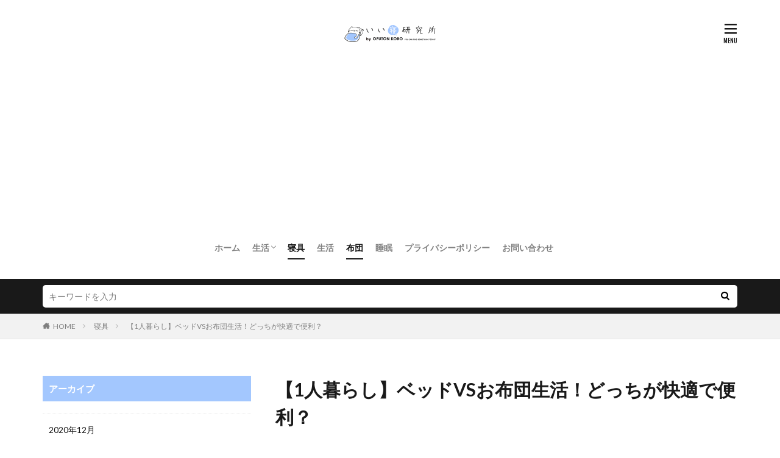

--- FILE ---
content_type: text/html; charset=UTF-8
request_url: https://iine-kenkyujo.com/ink0002145-post/
body_size: 14328
content:

<!DOCTYPE html>

<html lang="ja" prefix="og: http://ogp.me/ns#" class="t-html 
t-large ">

<head prefix="og: http://ogp.me/ns# fb: http://ogp.me/ns/fb# article: http://ogp.me/ns/article#">
<meta charset="UTF-8">
<title>【1人暮らし】ベッドVSお布団生活！どっちが快適で便利？│いい寝研究所</title>
<meta name='robots' content='max-image-preview:large' />
<link rel='stylesheet' id='dashicons-css'  href='https://iine-kenkyujo.com/wp-includes/css/dashicons.min.css?ver=5.8.12' type='text/css' media='all' />
<link rel='stylesheet' id='thickbox-css'  href='https://iine-kenkyujo.com/wp-includes/js/thickbox/thickbox.css?ver=5.8.12' type='text/css' media='all' />
<link rel='stylesheet' id='wp-block-library-css'  href='https://iine-kenkyujo.com/wp-includes/css/dist/block-library/style.min.css?ver=5.8.12' type='text/css' media='all' />
<link rel='stylesheet' id='contact-form-7-css'  href='https://iine-kenkyujo.com/wp-content/plugins/contact-form-7/includes/css/styles.css?ver=5.5.6.1' type='text/css' media='all' />
<script src='https://iine-kenkyujo.com/wp-includes/js/jquery/jquery.min.js?ver=3.6.0' id='jquery-core-js'></script>
<script src='https://iine-kenkyujo.com/wp-includes/js/jquery/jquery-migrate.min.js?ver=3.3.2' id='jquery-migrate-js'></script>
<link rel="https://api.w.org/" href="https://iine-kenkyujo.com/wp-json/" /><link rel="alternate" type="application/json" href="https://iine-kenkyujo.com/wp-json/wp/v2/posts/11227" /><link rel="alternate" type="application/json+oembed" href="https://iine-kenkyujo.com/wp-json/oembed/1.0/embed?url=https%3A%2F%2Fiine-kenkyujo.com%2Fink0002145-post%2F" />
<link rel="alternate" type="text/xml+oembed" href="https://iine-kenkyujo.com/wp-json/oembed/1.0/embed?url=https%3A%2F%2Fiine-kenkyujo.com%2Fink0002145-post%2F&#038;format=xml" />
<!--Adsens-->
<script async src="//pagead2.googlesyndication.com/pagead/js/adsbygoogle.js"></script>
<script>
  (adsbygoogle = window.adsbygoogle || []).push({
    google_ad_client: "ca-pub-7960402654763984",
    enable_page_level_ads: true
  });
</script>                <script>
                    var ajaxUrl = 'https://iine-kenkyujo.com/wp-admin/admin-ajax.php';
                </script>
        <link class="css-async" rel href="https://iine-kenkyujo.com/wp-content/themes/the-thor/css/icon.min.css">
<link class="css-async" rel href="https://fonts.googleapis.com/css?family=Lato:100,300,400,700,900">
<link class="css-async" rel href="https://fonts.googleapis.com/css?family=Fjalla+One">
<link rel="stylesheet" href="https://fonts.googleapis.com/css?family=Noto+Sans+JP:100,200,300,400,500,600,700,800,900">
<link rel="stylesheet" href="https://iine-kenkyujo.com/wp-content/themes/the-thor/style.min.css">
<link rel="stylesheet" href="https://iine-kenkyujo.com/wp-content/themes/the-thor-child/style-user.css?1633083044">
<link rel="canonical" href="https://iine-kenkyujo.com/ink0002145-post/" />
<script src="https://ajax.googleapis.com/ajax/libs/jquery/1.12.4/jquery.min.js"></script>
<meta http-equiv="X-UA-Compatible" content="IE=edge">
<meta name="viewport" content="width=device-width, initial-scale=1, viewport-fit=cover"/>
<script>
(function(i,s,o,g,r,a,m){i['GoogleAnalyticsObject']=r;i[r]=i[r]||function(){
(i[r].q=i[r].q||[]).push(arguments)},i[r].l=1*new Date();a=s.createElement(o),
m=s.getElementsByTagName(o)[0];a.async=1;a.src=g;m.parentNode.insertBefore(a,m)
})(window,document,'script','https://www.google-analytics.com/analytics.js','ga');

ga('create', 'UA-85999976-1', 'auto');
ga('send', 'pageview');
</script>
<style>
.widget.widget_nav_menu ul.menu{border-color: rgba(163,199,254,0.15);}.widget.widget_nav_menu ul.menu li{border-color: rgba(163,199,254,0.75);}.widget.widget_nav_menu ul.menu .sub-menu li{border-color: rgba(163,199,254,0.15);}.widget.widget_nav_menu ul.menu .sub-menu li .sub-menu li:first-child{border-color: rgba(163,199,254,0.15);}.widget.widget_nav_menu ul.menu li a:hover{background-color: rgba(163,199,254,0.75);}.widget.widget_nav_menu ul.menu .current-menu-item > a{background-color: rgba(163,199,254,0.75);}.widget.widget_nav_menu ul.menu li .sub-menu li a:before {color:#a3c7fe;}.widget.widget_nav_menu ul.menu li a{background-color:#a3c7fe;}.widget.widget_nav_menu ul.menu .sub-menu a:hover{color:#a3c7fe;}.widget.widget_nav_menu ul.menu .sub-menu .current-menu-item a{color:#a3c7fe;}.widget.widget_categories ul{border-color: rgba(163,199,254,0.15);}.widget.widget_categories ul li{border-color: rgba(163,199,254,0.75);}.widget.widget_categories ul .children li{border-color: rgba(163,199,254,0.15);}.widget.widget_categories ul .children li .children li:first-child{border-color: rgba(163,199,254,0.15);}.widget.widget_categories ul li a:hover{background-color: rgba(163,199,254,0.75);}.widget.widget_categories ul .current-menu-item > a{background-color: rgba(163,199,254,0.75);}.widget.widget_categories ul li .children li a:before {color:#a3c7fe;}.widget.widget_categories ul li a{background-color:#a3c7fe;}.widget.widget_categories ul .children a:hover{color:#a3c7fe;}.widget.widget_categories ul .children .current-menu-item a{color:#a3c7fe;}.widgetSearch__input:hover{border-color:#a3c7fe;}.widgetCatTitle{background-color:#a3c7fe;}.widgetCatTitle__inner{background-color:#a3c7fe;}.widgetSearch__submit:hover{background-color:#a3c7fe;}.widgetProfile__sns{background-color:#a3c7fe;}.widget.widget_calendar .calendar_wrap tbody a:hover{background-color:#a3c7fe;}.widget ul li a:hover{color:#a3c7fe;}.widget.widget_rss .rsswidget:hover{color:#a3c7fe;}.widget.widget_tag_cloud a:hover{background-color:#a3c7fe;}.widget select:hover{border-color:#a3c7fe;}.widgetSearch__checkLabel:hover:after{border-color:#a3c7fe;}.widgetSearch__check:checked .widgetSearch__checkLabel:before, .widgetSearch__check:checked + .widgetSearch__checkLabel:before{border-color:#a3c7fe;}.widgetTab__item.current{border-top-color:#a3c7fe;}.widgetTab__item:hover{border-top-color:#a3c7fe;}.searchHead__title{background-color:#a3c7fe;}.searchHead__submit:hover{color:#a3c7fe;}.menuBtn__close:hover{color:#a3c7fe;}.menuBtn__link:hover{color:#a3c7fe;}@media only screen and (min-width: 992px){.menuBtn__link {background-color:#a3c7fe;}}.t-headerCenter .menuBtn__link:hover{color:#a3c7fe;}.searchBtn__close:hover{color:#a3c7fe;}.searchBtn__link:hover{color:#a3c7fe;}.breadcrumb__item a:hover{color:#a3c7fe;}.pager__item{color:#a3c7fe;}.pager__item:hover, .pager__item-current{background-color:#a3c7fe; color:#fff;}.page-numbers{color:#a3c7fe;}.page-numbers:hover, .page-numbers.current{background-color:#a3c7fe; color:#fff;}.pagePager__item{color:#a3c7fe;}.pagePager__item:hover, .pagePager__item-current{background-color:#a3c7fe; color:#fff;}.heading a:hover{color:#a3c7fe;}.eyecatch__cat{background-color:#a3c7fe;}.the__category{background-color:#a3c7fe;}.dateList__item a:hover{color:#a3c7fe;}.controllerFooter__item:last-child{background-color:#a3c7fe;}.controllerFooter__close{background-color:#a3c7fe;}.bottomFooter__topBtn{background-color:#a3c7fe;}.mask-color{background-color:#a3c7fe;}.mask-colorgray{background-color:#a3c7fe;}.pickup3__item{background-color:#a3c7fe;}.categoryBox__title{color:#a3c7fe;}.comments__list .comment-meta{background-color:#a3c7fe;}.comment-respond .submit{background-color:#a3c7fe;}.prevNext__pop{background-color:#a3c7fe;}.swiper-pagination-bullet-active{background-color:#a3c7fe;}.swiper-slider .swiper-button-next, .swiper-slider .swiper-container-rtl .swiper-button-prev, .swiper-slider .swiper-button-prev, .swiper-slider .swiper-container-rtl .swiper-button-next	{background-color:#a3c7fe;}.snsFooter{background-color:#a3c7fe}.widget-main .heading.heading-widget{background-color:#a3c7fe}.widget-main .heading.heading-widgetsimple{background-color:#a3c7fe}.widget-main .heading.heading-widgetsimplewide{background-color:#a3c7fe}.widget-main .heading.heading-widgetwide{background-color:#a3c7fe}.widget-main .heading.heading-widgetbottom:before{border-color:#a3c7fe}.widget-main .heading.heading-widgetborder{border-color:#a3c7fe}.widget-main .heading.heading-widgetborder::before,.widget-main .heading.heading-widgetborder::after{background-color:#a3c7fe}.widget-side .heading.heading-widget{background-color:#a3c7fe}.widget-side .heading.heading-widgetsimple{background-color:#a3c7fe}.widget-side .heading.heading-widgetsimplewide{background-color:#a3c7fe}.widget-side .heading.heading-widgetwide{background-color:#a3c7fe}.widget-side .heading.heading-widgetbottom:before{border-color:#a3c7fe}.widget-side .heading.heading-widgetborder{border-color:#a3c7fe}.widget-side .heading.heading-widgetborder::before,.widget-side .heading.heading-widgetborder::after{background-color:#a3c7fe}.widget-foot .heading.heading-widget{background-color:#a3c7fe}.widget-foot .heading.heading-widgetsimple{background-color:#a3c7fe}.widget-foot .heading.heading-widgetsimplewide{background-color:#a3c7fe}.widget-foot .heading.heading-widgetwide{background-color:#a3c7fe}.widget-foot .heading.heading-widgetbottom:before{border-color:#a3c7fe}.widget-foot .heading.heading-widgetborder{border-color:#a3c7fe}.widget-foot .heading.heading-widgetborder::before,.widget-foot .heading.heading-widgetborder::after{background-color:#a3c7fe}.widget-menu .heading.heading-widget{background-color:#a3c7fe}.widget-menu .heading.heading-widgetsimple{background-color:#a3c7fe}.widget-menu .heading.heading-widgetsimplewide{background-color:#a3c7fe}.widget-menu .heading.heading-widgetwide{background-color:#a3c7fe}.widget-menu .heading.heading-widgetbottom:before{border-color:#a3c7fe}.widget-menu .heading.heading-widgetborder{border-color:#a3c7fe}.widget-menu .heading.heading-widgetborder::before,.widget-menu .heading.heading-widgetborder::after{background-color:#a3c7fe}.still{height: 400px;}@media only screen and (min-width: 768px){.still {height: 500px;}}.rankingBox__bg{background-color:#a3c7fe}.the__ribbon{background-color:#fde84f}.the__ribbon:after{border-left-color:#fde84f; border-right-color:#fde84f}.content .afTagBox__btnDetail{background-color:#a3c7fe;}.widget .widgetAfTag__btnDetail{background-color:#a3c7fe;}.content .afTagBox__btnAf{background-color:#a3c7fe;}.widget .widgetAfTag__btnAf{background-color:#a3c7fe;}.content a{color:#a3c7fe;}.phrase a{color:#a3c7fe;}.content .sitemap li a:hover{color:#a3c7fe;}.content h2 a:hover,.content h3 a:hover,.content h4 a:hover,.content h5 a:hover{color:#a3c7fe;}.content ul.menu li a:hover{color:#a3c7fe;}.content .es-LiconBox:before{background-color:#a83f3f;}.content .es-LiconCircle:before{background-color:#a83f3f;}.content .es-BTiconBox:before{background-color:#a83f3f;}.content .es-BTiconCircle:before{background-color:#a83f3f;}.content .es-BiconObi{border-color:#a83f3f;}.content .es-BiconCorner:before{background-color:#a83f3f;}.content .es-BiconCircle:before{background-color:#a83f3f;}.content .es-BmarkHatena::before{background-color:#005293;}.content .es-BmarkExcl::before{background-color:#b60105;}.content .es-BmarkQ::before{background-color:#005293;}.content .es-BmarkQ::after{border-top-color:#005293;}.content .es-BmarkA::before{color:#b60105;}.content .es-BsubTradi::before{color:#ffffff;background-color:#b60105;border-color:#b60105;}.btn__link-primary{color:#ffffff; background-color:#3f3f3f;}.content .btn__link-primary{color:#ffffff; background-color:#3f3f3f;}.searchBtn__contentInner .btn__link-search{color:#ffffff; background-color:#3f3f3f;}.btn__link-secondary{color:#ffffff; background-color:#3f3f3f;}.content .btn__link-secondary{color:#ffffff; background-color:#3f3f3f;}.btn__link-search{color:#ffffff; background-color:#3f3f3f;}.btn__link-normal{color:#3f3f3f;}.content .btn__link-normal{color:#3f3f3f;}.btn__link-normal:hover{background-color:#3f3f3f;}.content .btn__link-normal:hover{background-color:#3f3f3f;}.comments__list .comment-reply-link{color:#3f3f3f;}.comments__list .comment-reply-link:hover{background-color:#3f3f3f;}@media only screen and (min-width: 992px){.subNavi__link-pickup{color:#3f3f3f;}}@media only screen and (min-width: 992px){.subNavi__link-pickup:hover{background-color:#3f3f3f;}}.partsH2-21 h2{color:#000000; background-color:#a3c7fe;}.partsH3-11 h3{color:#a3c7fe; border-color:#a3c7fe;}.content h4{color:#191919}.content h5{color:#191919}.content ul > li::before{color:#a83f3f;}.content ul{color:#191919;}.content ol > li::before{color:#a83f3f; border-color:#a83f3f;}.content ol > li > ol > li::before{background-color:#a83f3f; border-color:#a83f3f;}.content ol > li > ol > li > ol > li::before{color:#a83f3f; border-color:#a83f3f;}.content ol{color:#191919;}.content .balloon .balloon__text{color:#191919; background-color:#f2f2f2;}.content .balloon .balloon__text-left:before{border-left-color:#f2f2f2;}.content .balloon .balloon__text-right:before{border-right-color:#f2f2f2;}.content .balloon-boder .balloon__text{color:#191919; background-color:#ffffff;  border-color:#d8d8d8;}.content .balloon-boder .balloon__text-left:before{border-left-color:#d8d8d8;}.content .balloon-boder .balloon__text-left:after{border-left-color:#ffffff;}.content .balloon-boder .balloon__text-right:before{border-right-color:#d8d8d8;}.content .balloon-boder .balloon__text-right:after{border-right-color:#ffffff;}.content blockquote{color:#191919; background-color:#f2f2f2;}.content blockquote::before{color:#d8d8d8;}.content table{color:#191919; border-top-color:#E5E5E5; border-left-color:#E5E5E5;}.content table th{background:#7f7f7f; color:#ffffff; ;border-right-color:#E5E5E5; border-bottom-color:#E5E5E5;}.content table td{background:#ffffff; ;border-right-color:#E5E5E5; border-bottom-color:#E5E5E5;}.content table tr:nth-child(odd) td{background-color:#f2f2f2;}
</style>
<link rel="icon" href="https://iine-kenkyujo.com/wp-content/uploads/2021/10/apple-touch-icon-precomposed.jpg" sizes="32x32" />
<link rel="icon" href="https://iine-kenkyujo.com/wp-content/uploads/2021/10/apple-touch-icon-precomposed.jpg" sizes="192x192" />
<link rel="apple-touch-icon" href="https://iine-kenkyujo.com/wp-content/uploads/2021/10/apple-touch-icon-precomposed.jpg" />
<meta name="msapplication-TileImage" content="https://iine-kenkyujo.com/wp-content/uploads/2021/10/apple-touch-icon-precomposed.jpg" />
<meta property="og:site_name" content="いい寝研究所" />
<meta property="og:type" content="article" />
<meta property="og:title" content="【1人暮らし】ベッドVSお布団生活！どっちが快適で便利？" />
<meta property="og:description" content="

1人暮らしを始める時は、考えることが山積みです。

ベッドにするか、床や畳に敷くお布団にするかもそのひとつですよね。

ベッドは、他の家具の配置が左右されるほど大きな存在なので、お部屋を広く使うために、「お布団の方が良いのかな？」と悩ん" />
<meta property="og:url" content="https://iine-kenkyujo.com/ink0002145-post/" />
<meta property="og:image" content="https://iine-kenkyujo.com/wp-content/uploads/2019/01/ink0002145-1.jpg" />
<meta name="twitter:card" content="summary" />


</head>
<body data-rsssl=1 class=" t-logoSp40 t-logoPc50 t-naviNoneSp t-headerCenter" id="top">
    <header class="l-header"> <div class="container container-header"><p class="siteTitle"><a class="siteTitle__link" href="https://iine-kenkyujo.com"><img class="siteTitle__logo" src="https://iine-kenkyujo.com/wp-content/uploads/2020/03/iine_logo.png" alt="いい寝研究所" width="300" height="100" >  </a></p><nav class="globalNavi u-none-sp"><div class="globalNavi__inner"><ul class="globalNavi__list"><li id="menu-item-4443" class="menu-item menu-item-type-custom menu-item-object-custom menu-item-home menu-item-4443"><a href="https://iine-kenkyujo.com/">ホーム</a></li><li id="menu-item-12078" class="menu-item menu-item-type-taxonomy menu-item-object-category menu-item-has-children menu-item-12078"><a href="https://iine-kenkyujo.com/category/life/">生活</a><ul class="sub-menu"><li id="menu-item-12079" class="menu-item menu-item-type-taxonomy menu-item-object-category menu-item-12079"><a href="https://iine-kenkyujo.com/category/life/interior-and-furniture/">インテリア・家具</a></li><li id="menu-item-12080" class="menu-item menu-item-type-taxonomy menu-item-object-category menu-item-12080"><a href="https://iine-kenkyujo.com/category/life/living/">暮らし</a></li><li id="menu-item-12081" class="menu-item menu-item-type-taxonomy menu-item-object-category menu-item-12081"><a href="https://iine-kenkyujo.com/category/life/illumination/">照明</a></li><li id="menu-item-12082" class="menu-item menu-item-type-taxonomy menu-item-object-category menu-item-12082"><a href="https://iine-kenkyujo.com/category/life/kitchen/">キッチン</a></li></ul></li><li id="menu-item-4445" class="menu-item menu-item-type-taxonomy menu-item-object-category current-post-ancestor current-menu-parent current-post-parent menu-item-4445"><a href="https://iine-kenkyujo.com/category/bed-clothes/">寝具</a></li><li id="menu-item-4446" class="menu-item menu-item-type-taxonomy menu-item-object-category menu-item-4446"><a href="https://iine-kenkyujo.com/category/life/">生活</a></li><li id="menu-item-4447" class="menu-item menu-item-type-taxonomy menu-item-object-category current-post-ancestor current-menu-parent current-post-parent menu-item-4447"><a href="https://iine-kenkyujo.com/category/futon/">布団</a></li><li id="menu-item-4448" class="menu-item menu-item-type-taxonomy menu-item-object-category menu-item-4448"><a href="https://iine-kenkyujo.com/category/sleep/">睡眠</a></li><li id="menu-item-12111" class="menu-item menu-item-type-post_type menu-item-object-page menu-item-12111"><a href="https://iine-kenkyujo.com/privacy-policy/">プライバシーポリシー</a></li><li id="menu-item-12112" class="menu-item menu-item-type-post_type menu-item-object-page menu-item-12112"><a href="https://iine-kenkyujo.com/contactus/">お問い合わせ</a></li></ul></div></nav><nav class="subNavi"> </nav><div class="menuBtn ">  <input class="menuBtn__checkbox" id="menuBtn-checkbox" type="checkbox">  <label class="menuBtn__link menuBtn__link-text icon-menu" for="menuBtn-checkbox"></label>  <label class="menuBtn__unshown" for="menuBtn-checkbox"></label>  <div class="menuBtn__content"> <div class="menuBtn__scroll"><label class="menuBtn__close" for="menuBtn-checkbox"><i class="icon-close"></i>CLOSE</label><div class="menuBtn__contentInner"><aside class="widget widget-menu widget_nav_menu"><div class="menu-%e3%83%95%e3%83%83%e3%82%bf%e3%83%bc%e3%83%a1%e3%83%8b%e3%83%a5%e3%83%bc-container"><ul id="menu-%e3%83%95%e3%83%83%e3%82%bf%e3%83%bc%e3%83%a1%e3%83%8b%e3%83%a5%e3%83%bc" class="menu"><li id="menu-item-12084" class="menu-item menu-item-type-custom menu-item-object-custom menu-item-home menu-item-12084"><a href="https://iine-kenkyujo.com/">ホーム</a></li><li id="menu-item-12087" class="menu-item menu-item-type-taxonomy menu-item-object-category menu-item-has-children menu-item-12087"><a href="https://iine-kenkyujo.com/category/life/">生活</a><ul class="sub-menu"><li id="menu-item-12088" class="menu-item menu-item-type-taxonomy menu-item-object-category menu-item-12088"><a href="https://iine-kenkyujo.com/category/life/interior-and-furniture/">インテリア・家具</a></li><li id="menu-item-12089" class="menu-item menu-item-type-taxonomy menu-item-object-category menu-item-12089"><a href="https://iine-kenkyujo.com/category/life/living/">暮らし</a></li><li id="menu-item-12090" class="menu-item menu-item-type-taxonomy menu-item-object-category menu-item-12090"><a href="https://iine-kenkyujo.com/category/life/illumination/">照明</a></li><li id="menu-item-12091" class="menu-item menu-item-type-taxonomy menu-item-object-category menu-item-12091"><a href="https://iine-kenkyujo.com/category/life/kitchen/">キッチン</a></li></ul></li><li id="menu-item-12092" class="menu-item menu-item-type-taxonomy menu-item-object-category current-post-ancestor current-menu-parent current-post-parent menu-item-12092"><a href="https://iine-kenkyujo.com/category/bed-clothes/">寝具</a></li><li id="menu-item-12093" class="menu-item menu-item-type-taxonomy menu-item-object-category current-post-ancestor current-menu-parent current-post-parent menu-item-12093"><a href="https://iine-kenkyujo.com/category/futon/">布団</a></li><li id="menu-item-12094" class="menu-item menu-item-type-taxonomy menu-item-object-category menu-item-12094"><a href="https://iine-kenkyujo.com/category/sleep/">睡眠</a></li><li id="menu-item-12085" class="menu-item menu-item-type-post_type menu-item-object-page menu-item-12085"><a href="https://iine-kenkyujo.com/contactus/">お問い合わせ</a></li><li id="menu-item-12086" class="menu-item menu-item-type-post_type menu-item-object-page menu-item-12086"><a href="https://iine-kenkyujo.com/privacy-policy/">プライバシーポリシー</a></li></ul></div></aside></div> </div>  </div></div> </div>  </header>      <div class="l-headerBottom"> <div class="searchHead"><div class="container container-searchHead"><div class="searchHead__search searchHead__search-100"><form class="searchHead__form" method="get" target="_top" action="https://iine-kenkyujo.com/"><input class="searchHead__input" type="text" maxlength="50" name="s" placeholder="キーワードを入力" value=""><button class="searchHead__submit icon-search" type="submit" value="search"></button> </form></div></div></div>  </div>   <div class="wider"> <div class="breadcrumb"><ul class="breadcrumb__list container"><li class="breadcrumb__item icon-home"><a href="https://iine-kenkyujo.com">HOME</a></li><li class="breadcrumb__item"><a href="https://iine-kenkyujo.com/category/bed-clothes/">寝具</a></li><li class="breadcrumb__item breadcrumb__item-current"><a href="https://iine-kenkyujo.com/ink0002145-post/">【1人暮らし】ベッドVSお布団生活！どっちが快適で便利？</a></li></ul></div>  </div>    <div class="l-wrapper">   <main class="l-main l-main-right"><div class="dividerBottom">  <h1 class="heading heading-primary">【1人暮らし】ベッドVSお布団生活！どっちが快適で便利？</h1>  <ul class="dateList dateList-main"> <li class="dateList__item icon-clock">2019年2月26日</li>  <li class="dateList__item icon-update">2019年5月30日</li> <li class="dateList__item icon-folder"><a href="https://iine-kenkyujo.com/category/bed-clothes/" rel="category tag">寝具</a>, <a href="https://iine-kenkyujo.com/category/bed-clothes/bedclothes_choose/" rel="category tag">寝具の選び方</a>, <a href="https://iine-kenkyujo.com/category/futon/" rel="category tag">布団</a></li></ul> <div class="eyecatch eyecatch-main">  <span class="eyecatch__link"> <img width="640" height="427" src="https://iine-kenkyujo.com/wp-content/uploads/2019/01/ink0002145-1.jpg" class="attachment-icatch768 size-icatch768 wp-post-image" alt="" />  </span>  </div>  <div class="postContents"> <section class="content partsH2-21 partsH3-11"><p>1人暮らしを始める時は、考えることが山積みです。</p><p>ベッドにするか、床や畳に敷くお布団にするかもそのひとつですよね。</p><p>ベッドは、他の家具の配置が左右されるほど大きな存在なので、お部屋を広く使うために、「お布団の方が良いのかな？」と悩んでいる方は多いのではないでしょうか。</p><p>ここでは最初に、ベッドとお布団、双方の良いところと悪いところを取り上げます。</p><p>そこから、どういう方がどちらの生活に向いているのか、どんな工夫があればより快適に暮らせるのかを考えていきましょう。</p><div class="outline"><span class="outline__title">目次</span><input class="outline__toggle" id="outline__toggle" type="checkbox" checked><label class="outline__switch" for="outline__toggle"></label><ul class="outline__list outline__list-2"><li class="outline__item"><a class="outline__link" href="#outline_1__1"><span class="outline__number">1</span> 1人暮らし目前？急ぎの引っ越しならベッドよりお布団が無難！</a></li><li class="outline__item"><a class="outline__link" href="#outline_1__2"><span class="outline__number">2</span> 1人暮らしのベッド生活！良いところと悪いところ</a></li><li class="outline__item"><a class="outline__link" href="#outline_1__3"><span class="outline__number">3</span> 1人暮らしのお布団生活！良いところと悪いところ</a></li><li class="outline__item"><a class="outline__link" href="#outline_1__4"><span class="outline__number">4</span> 忙しい1人暮らし！寝具選びの決め手は？</a></li><li class="outline__item"><a class="outline__link" href="#outline_1__5"><span class="outline__number">5</span> 1人暮らしのお部屋を広く使う？広く見せる？ベッド派とお布団派の工夫</a></li><li class="outline__item"><a class="outline__link" href="#outline_1__6"><span class="outline__number">6</span> 快適な睡眠のために！ベッドマットレスとお布団のお手入れ方法</a></li><li class="outline__item"><a class="outline__link" href="#outline_1__7"><span class="outline__number">7</span> どんな毎日を送りたいかで、ベッドかお布団かを決まる</a></li></ul></div><h2 id="outline_1__1">1人暮らし目前？急ぎの引っ越しならベッドよりお布団が無難！</h2><p>これから1人暮らしをするにあたっては、ずっとベッドで寝てきた方や、就職して忙しい毎日を送る予定の方には、最初からベッドをお勧めしたいところです。</p><p>しかし、このような方であっても引っ越し予定日が目前で、忙しくてゆっくり選んでいる暇がないという時には、とりあえずお布団を選ぶことをお勧めします。</p><p>その理由を、2つ考えてみました。</p><p>①1万円以下で、一通りのものが手に入る</p><p>良いお布団はベッド以上に高いですが、手頃なものなら、敷布団・掛け布団・枕・カバー類まで、1万円以下で一通りそろいます。</p><p>引っ越しで少しでも出費を抑えたい時期には、頼りになる存在なのです。</p><p>②ゆっくりベッドを選ぶ時間が稼げる</p><p>実家にいた時の基準でベッドを選ぶと、そのベッドが物足りなくなるのが普通です。</p><p>実家暮らしと1人暮らしでは、生活の仕方がまるで違うからです。</p><p>限られた空間ではベッドの上下は貴重な収納スペースですし、憧れのお部屋を実現するための道具として考えるなら、ベッドはインテリアの中心となるものです。</p><p>「これでいいや！」ではなく、「こういうのが欲しいな！」とある程度イメージできるようになってから選ぶ方が、後悔する確率がずっと少なくて済むのです。</p><h2 id="outline_1__2">1人暮らしのベッド生活！良いところと悪いところ</h2><p>さて、改めて、ベッドとお布団のどちらが良いかを考えるために、まずベッドの良いところと悪いところから見ていきましょう。</p><p>ベッドの良いところとして挙げられるのは、このような点です。</p><p>・（お布団を）いちいち出し入れする必要がない</p><p>・お布団と違って、そのままでもだらしない雰囲気になりにくい</p><p>・疲れたら、すぐ寝ることができる</p><p>・ソファの代わりにもなる</p><p>・ホコリが立ちにくい</p><p>・インテリアの一部としてこだわることができる</p><p>・寝具の手入れが楽</p><p>では、悪いところはどうでしょう。</p><p>・掛け布団が落ちる</p><p>・寝相が悪ければ、自分まで落ちる</p><p>・お部屋の空きスペースが狭くなる</p><p>・かさばるので模様替えや引っ越しが難しい</p><p>・マットレスが干せないタイプがある</p><p>・買い換えたり、捨てたりするのが大変</p><p>・つい横になってしまう</p><p>お布団の上げ下げがなく、お手入れが楽なのは、1人暮らしにはありがたいポイントです。</p><p>しかし、大型で扱いにくく、「良くも悪くもすぐに横になれるもの」それがベッドという存在であるようです。</p><h2 id="outline_1__3">1人暮らしのお布団生活！良いところと悪いところ</h2><p>ベッドの次は、お布団を見ていきましょう。</p><p>お布団の良いところは、こんなところです。</p><p>・毎回見えないところにしまえば、お部屋が広く使える</p><p>・昼間、寝具が出ていないので、人が来ても恥ずかしくない</p><p>・寝る時間と起きている時間で空間が分かれ、生活にメリハリがつく</p><p>・寝相が悪くても、自分やお布団が落ちたりしない（＝安眠できる）</p><p>・お布団は丸洗いできるので清潔に保てる</p><p>・丸めてカバーをすればソファの代わりになる</p><p>そして、悪いところはこんなところです。</p><p>・お布団を上げ下げするのが面倒</p><p>・ホコリが立ちやすい</p><p>・フローリングに直に敷くと、湿気やすくカビやすい</p><p>・お布団をしまう場所がないと、出しっぱなしになる</p><p>・ベランダ等がなければ、お布団を干せない</p><p>双方を比べて見えてくるのは、「いかにまめにお布団と付き合えるか」という点でしょう。</p><p>1人暮らしでは、全部自分1人で生活を切り回さなくてはなりませんから、「手間のかかり具合」が重要なポイントになってくるのです。</p><h2 id="outline_1__4">忙しい1人暮らし！寝具選びの決め手は？</h2><p>せっかくの1人暮らしなのですから、本来は好きな寝具を選べば良いのです。</p><p>しかし、良い眠りを手に入れるためには、どちらもきちんとお手入れをしなければなりません。</p><p>もし単純に、「寝具のお手入れにかける時間があるかないか。」だけで考えるなら、</p><p>・家にいる時間が少ない方⇒ベッドがお勧め</p><p>・家に居る時間が多い方⇒どちらでもOK</p><p>ということになりそうです。</p><p>もちろん、和の空間が大好きで、それを大事に思っている方は、多少忙しくても手間がかかってもお布団生活をエンジョイできるでしょう。</p><p>ただ、毎日がとにかく忙しい方の場合、だんだんお布団の上げ下げが面倒になったり、干すタイミングがなかったりで、少しずつストレスを溜めていくことになります。</p><p>その点、ベッドは、朝晩のお布団の上げ下げの時間が必要ありませんし、干すのは掛け布団だけです。</p><p>しかも羽毛布団を選べば、月に1度陰干しするだけでも大丈夫です。</p><p>マットレスはベッドパッドをこまめに洗い、ベッドパッドの下に除湿シートを敷いておけば、汚れも湿気もほぼ気になりません。</p><p>除湿シートをこまめにチェックして乾燥させる必要がありますが、軽いので干すのも簡単ですし、すぐに乾きます。</p><p>そうやってトータルの時間を考え合わせると、やはりベッドの方が手間が少なくて済みます。</p><h2 id="outline_1__5">1人暮らしのお部屋を広く使う？広く見せる？ベッド派とお布団派の工夫</h2><p>1人暮らしのお部屋を選ぶと、どうしても狭い間取りのものになってしまいます。</p><p>ですから、もし1人暮らしのお部屋を広く使いたければお布団がお勧めです。</p><p>押入れに入れてしまえば、その分のスペースが確保でき、お部屋を広々と使えます。</p><p>仮に、押入れが小さすぎてお布団が入らない場合には、三折りにしてきれいな布を掛けたり、専用のカバーに入れたりしてソファとして使いましょう。</p><p>それでもベッドサイズの3分の1ですから、床の広さがずいぶん違います。</p><p>一方、ベッドを選んだ場合には、床をベッドが実際に占領しています。</p><p>そんな場合には、目の錯覚を利用して、お部屋を広く見せるのが1番です。</p><p>例えば、高い家具に囲まれていると人間は圧迫感を感じますから、ローベッドや脚の短いベッドなど、低めのベッドを選びましょう。</p><p>他の家具も、可能な限り低めのもの（目線より低いもの）が理想です。</p><p>そして、ベッドに白っぽいカバーをかけておきます。</p><p>白などの薄い色は膨張色と呼ばれ、空間を広く見せる効果があるので、それを狙うのです。</p><p>白っぽい掛け布団カバーを選んでも良いですし、専用のベッドカバーを準備して、昼間はそれを掛けておくのでもかまいません。</p><p>高さのある引出し付きベッドやロフトベッドの場合なら、フレームを明るい色にすると違いが出ます。</p><p>また、遠近法を使って奥行きを出しましょう。</p><p>具体的には、入り口から入った時、手前に背の高い家具、奥に背の低い家具（例えばベッド）を配置します。</p><p>これは、お布団を選んでも同じですので、ぜひ参考にしてみてください。</p><h2 id="outline_1__6">快適な睡眠のために！ベッドマットレスとお布団のお手入れ方法</h2><p>最後に、ベッド・お布団のお手入れ方法を確認しておきましょう。</p><p>羽毛布団は室内干しで、1ヶ月に1回風を通せば良いだけですが、他のお布団なら週に1回は天日干ししてください。</p><p>敷布団は湿気りやすいので、もう少し頻度を上げてもかまいません。</p><p>時間帯は10時から14時の間、湿度の低い晴れた日に干すのがベストです。</p><p>ただし、これは理想です。</p><p>1人暮らしの方は時間に縛りのあることが多く、そもそも一年中お布団干しに適した季節ばかりではありませんので、できれば布団乾燥機を準備すると良いでしょう。</p><p>天気を気にせず、いつでもお布団を乾燥することができますし、冬場、寝る前に少しだけ使うと、温かいお布団で眠ることができます。</p><p>マットレスのお手入れは除湿シートやベッドパッドを使って、湿気と汚れを寄せ付けないようにします。</p><p>また、腰の部分に重さがかかり続けることによって起きる「へたり」を減らして、マットレスを長持ちさせる方法を覚えましょう。</p><p>腰部分がへたって沈み込むようになると、寝返りが打ちにくくなり、腰痛の原因、さらには熟睡を妨げるようになります。</p><p>これを防ぐためには、3ヶ月に1度、マットレスの面を変えましょう。</p><p>これは「マットレスのローテーション」と呼ばれるもので、まず4月にベッドを設置したとすると、7月に頭と足元を入れ替えます。</p><p>さらに10月に裏表をひっくり返し、1月にまた頭と足元を入れ替えるという方法です。</p><p>ただし、マットレスには裏表のあるものがありますので、そうしたマットレスの場合は上下を入れ替えるだけにしてください。</p><h2 id="outline_1__7">どんな毎日を送りたいかで、ベッドかお布団かを決まる</h2><p>最近は、畳部屋や大きな押入れのない家が圧倒的に多いですし、お手入れ・片付け等の手間を考えると、今はベッドを選ぶ方が便利で自然なのかもしれません。</p><p>ただ、1人暮らしでベッドかお布団かを考えることは、「どう生活するか」を考えることでもあります。</p><p>ベッドとお布団の良いところと悪いところを参考に、自分が大切にしたいポイントについて良く考えてみてくださいね。</p> </section></div>    <ul class="prevNext"><li class="prevNext__item prevNext__item-prev"><div class="eyecatch"><div class="prevNext__pop">前の記事に戻る</div><a class="eyecatch__link" href="https://iine-kenkyujo.com/ink0002225-post/"><img src="https://iine-kenkyujo.com/wp-content/uploads/2019/01/ink0002225-1.jpg" alt="快眠するためにパジャマを選ぼう！冬場におすすめな素材は？" width="375" height="250" ><div class="prevNext__title"><h3 class="heading heading-secondary">快眠するためにパジャマを選ぼう！冬場におすすめな素材は？</h3></div></a></div></li><li class="prevNext__item prevNext__item-next"><div class="eyecatch"><div class="prevNext__pop">次の記事を読む</div><a class="eyecatch__link" href="https://iine-kenkyujo.com/ink0002159-post/"><img src="https://iine-kenkyujo.com/wp-content/uploads/2019/01/ink0002159-1.jpg" alt="ビジネスホテルのお部屋タイプとベッドサイズ！特徴と選び方" width="375" height="250" ><div class="prevNext__title"><h3 class="heading heading-secondary">ビジネスホテルのお部屋タイプとベッドサイズ！特徴と選び方</h3></div></a></div></li></ul>  </div> </main> <div class="l-sidebar">  <aside class="widget widget-side  widget_archive"><h2 class="heading heading-widgetsimple">アーカイブ</h2><ul><li><a href='https://iine-kenkyujo.com/2020/12/'>2020年12月</a></li><li><a href='https://iine-kenkyujo.com/2020/11/'>2020年11月</a></li><li><a href='https://iine-kenkyujo.com/2020/10/'>2020年10月</a></li><li><a href='https://iine-kenkyujo.com/2020/09/'>2020年9月</a></li><li><a href='https://iine-kenkyujo.com/2020/08/'>2020年8月</a></li><li><a href='https://iine-kenkyujo.com/2020/07/'>2020年7月</a></li><li><a href='https://iine-kenkyujo.com/2020/06/'>2020年6月</a></li><li><a href='https://iine-kenkyujo.com/2020/05/'>2020年5月</a></li><li><a href='https://iine-kenkyujo.com/2020/04/'>2020年4月</a></li><li><a href='https://iine-kenkyujo.com/2020/03/'>2020年3月</a></li><li><a href='https://iine-kenkyujo.com/2020/02/'>2020年2月</a></li><li><a href='https://iine-kenkyujo.com/2020/01/'>2020年1月</a></li><li><a href='https://iine-kenkyujo.com/2019/12/'>2019年12月</a></li><li><a href='https://iine-kenkyujo.com/2019/11/'>2019年11月</a></li><li><a href='https://iine-kenkyujo.com/2019/10/'>2019年10月</a></li><li><a href='https://iine-kenkyujo.com/2019/09/'>2019年9月</a></li><li><a href='https://iine-kenkyujo.com/2019/08/'>2019年8月</a></li><li><a href='https://iine-kenkyujo.com/2019/07/'>2019年7月</a></li><li><a href='https://iine-kenkyujo.com/2019/06/'>2019年6月</a></li><li><a href='https://iine-kenkyujo.com/2019/05/'>2019年5月</a></li><li><a href='https://iine-kenkyujo.com/2019/04/'>2019年4月</a></li><li><a href='https://iine-kenkyujo.com/2019/03/'>2019年3月</a></li><li><a href='https://iine-kenkyujo.com/2019/02/'>2019年2月</a></li><li><a href='https://iine-kenkyujo.com/2019/01/'>2019年1月</a></li><li><a href='https://iine-kenkyujo.com/2018/12/'>2018年12月</a></li><li><a href='https://iine-kenkyujo.com/2018/11/'>2018年11月</a></li><li><a href='https://iine-kenkyujo.com/2018/10/'>2018年10月</a></li><li><a href='https://iine-kenkyujo.com/2018/09/'>2018年9月</a></li><li><a href='https://iine-kenkyujo.com/2018/08/'>2018年8月</a></li><li><a href='https://iine-kenkyujo.com/2018/07/'>2018年7月</a></li><li><a href='https://iine-kenkyujo.com/2018/06/'>2018年6月</a></li><li><a href='https://iine-kenkyujo.com/2018/05/'>2018年5月</a></li><li><a href='https://iine-kenkyujo.com/2018/04/'>2018年4月</a></li><li><a href='https://iine-kenkyujo.com/2018/03/'>2018年3月</a></li><li><a href='https://iine-kenkyujo.com/2018/02/'>2018年2月</a></li><li><a href='https://iine-kenkyujo.com/2018/01/'>2018年1月</a></li><li><a href='https://iine-kenkyujo.com/2017/12/'>2017年12月</a></li><li><a href='https://iine-kenkyujo.com/2017/11/'>2017年11月</a></li><li><a href='https://iine-kenkyujo.com/2017/10/'>2017年10月</a></li><li><a href='https://iine-kenkyujo.com/2017/09/'>2017年9月</a></li><li><a href='https://iine-kenkyujo.com/2017/04/'>2017年4月</a></li><li><a href='https://iine-kenkyujo.com/2017/03/'>2017年3月</a></li><li><a href='https://iine-kenkyujo.com/2017/02/'>2017年2月</a></li><li><a href='https://iine-kenkyujo.com/2017/01/'>2017年1月</a></li><li><a href='https://iine-kenkyujo.com/2016/12/'>2016年12月</a></li><li><a href='https://iine-kenkyujo.com/2016/11/'>2016年11月</a></li><li><a href='https://iine-kenkyujo.com/2016/10/'>2016年10月</a></li></ul></aside><aside class="widget widget-side  widget_categories"><h2 class="heading heading-widgetsimple">カテゴリー</h2><ul><li class="cat-item cat-item-55"><a href="https://iine-kenkyujo.com/category/life/interior-and-furniture/">インテリア・家具</a></li><li class="cat-item cat-item-54"><a href="https://iine-kenkyujo.com/category/life/air-conditioner/">エアコン</a></li><li class="cat-item cat-item-29"><a href="https://iine-kenkyujo.com/category/bed-clothes/recommended_bedclothes/">おすすめ寝具</a></li><li class="cat-item cat-item-53"><a href="https://iine-kenkyujo.com/category/life/curtain/">カーテン</a></li><li class="cat-item cat-item-52"><a href="https://iine-kenkyujo.com/category/life/carpet/">カーペット</a></li><li class="cat-item cat-item-61"><a href="https://iine-kenkyujo.com/category/%e3%82%ab%e3%83%90%e3%83%bc/">カバー</a></li><li class="cat-item cat-item-28"><a href="https://iine-kenkyujo.com/category/bed-clothes/mold-measures/">カビ対策</a></li><li class="cat-item cat-item-51"><a href="https://iine-kenkyujo.com/category/life/kitchen/">キッチン</a></li><li class="cat-item cat-item-56"><a href="https://iine-kenkyujo.com/category/life/kotatsu/">こたつ</a></li><li class="cat-item cat-item-50"><a href="https://iine-kenkyujo.com/category/life/outlet/">コンセント</a></li><li class="cat-item cat-item-27"><a href="https://iine-kenkyujo.com/category/bed-clothes/sheet-and-sheet/">シーツ・シート</a></li><li class="cat-item cat-item-26"><a href="https://iine-kenkyujo.com/category/bed-clothes/tick-%e2%80%8b%e2%80%8bcontrol/">ダニ対策</a></li><li class="cat-item cat-item-49"><a href="https://iine-kenkyujo.com/category/life/tv/">テレビ</a></li><li class="cat-item cat-item-48"><a href="https://iine-kenkyujo.com/category/life/toilet/">トイレ</a></li><li class="cat-item cat-item-10"><a href="https://iine-kenkyujo.com/category/bed/">ベッド</a></li><li class="cat-item cat-item-14"><a href="https://iine-kenkyujo.com/category/bed/bed-and-mattresses_recommended/">ベッド・マットレスのおすすめ</a></li><li class="cat-item cat-item-18"><a href="https://iine-kenkyujo.com/category/bed/bed_layout/">ベッドのレイアウト</a></li><li class="cat-item cat-item-17"><a href="https://iine-kenkyujo.com/category/bed/bed_knowledge/">ベッドの知識</a></li><li class="cat-item cat-item-16"><a href="https://iine-kenkyujo.com/category/bed/bedpad/">ベッドパッド</a></li><li class="cat-item cat-item-15"><a href="https://iine-kenkyujo.com/category/bed/bedframe/">ベッドフレーム</a></li><li class="cat-item cat-item-13"><a href="https://iine-kenkyujo.com/category/bed/bed-storage/">ベッド収納</a></li><li class="cat-item cat-item-25"><a href="https://iine-kenkyujo.com/category/bed-clothes/pet-bedding/">ペット用寝具</a></li><li class="cat-item cat-item-12"><a href="https://iine-kenkyujo.com/category/bed/babybed/">ベビーベッド</a></li><li class="cat-item cat-item-11"><a href="https://iine-kenkyujo.com/category/bed/mattress/">マットレス</a></li><li class="cat-item cat-item-24"><a href="https://iine-kenkyujo.com/category/bed-clothes/convenient-item/">便利アイテム</a></li><li class="cat-item cat-item-47"><a href="https://iine-kenkyujo.com/category/life/refrigerator/">冷蔵庫</a></li><li class="cat-item cat-item-39"><a href="https://iine-kenkyujo.com/category/futon/childrens-futon/">子供用布団</a></li><li class="cat-item cat-item-46"><a href="https://iine-kenkyujo.com/category/life/household-appliances/">家電</a></li><li class="cat-item cat-item-7"><a href="https://iine-kenkyujo.com/category/bed-clothes/">寝具</a></li><li class="cat-item cat-item-23"><a href="https://iine-kenkyujo.com/category/bed-clothes/bedclothes_storage/">寝具の収納</a></li><li class="cat-item cat-item-22"><a href="https://iine-kenkyujo.com/category/bed-clothes/bedclothes_problems/">寝具の問題</a></li><li class="cat-item cat-item-21"><a href="https://iine-kenkyujo.com/category/bed-clothes/bedclothes_life-and-disposal/">寝具の寿命・処分</a></li><li class="cat-item cat-item-20"><a href="https://iine-kenkyujo.com/category/bed-clothes/bedclothes_choose/">寝具の選び方</a></li><li class="cat-item cat-item-45"><a href="https://iine-kenkyujo.com/category/life/bedroom/">寝室</a></li><li class="cat-item cat-item-6"><a href="https://iine-kenkyujo.com/category/futon/">布団</a></li><li class="cat-item cat-item-38"><a href="https://iine-kenkyujo.com/category/futon/futon_recommendation/">布団のおすすめ</a></li><li class="cat-item cat-item-37"><a href="https://iine-kenkyujo.com/category/futon/futon_storage/">布団の収納</a></li><li class="cat-item cat-item-36"><a href="https://iine-kenkyujo.com/category/futon/futon_knowledge/">布団の知識</a></li><li class="cat-item cat-item-35"><a href="https://iine-kenkyujo.com/category/futon/futon-dryer/">布団乾燥機</a></li><li class="cat-item cat-item-34"><a href="https://iine-kenkyujo.com/category/futon/futon-drying/">布団干し</a></li><li class="cat-item cat-item-33"><a href="https://iine-kenkyujo.com/category/futon/futon-cleaner/">布団掃除機</a></li><li class="cat-item cat-item-44"><a href="https://iine-kenkyujo.com/category/life/clean-up/">掃除</a></li><li class="cat-item cat-item-32"><a href="https://iine-kenkyujo.com/category/futon/comforter/">掛け布団</a></li><li class="cat-item cat-item-31"><a href="https://iine-kenkyujo.com/category/futon/mattress-futon/">敷布団</a></li><li class="cat-item cat-item-43"><a href="https://iine-kenkyujo.com/category/life/living/">暮らし</a></li><li class="cat-item cat-item-1"><a href="https://iine-kenkyujo.com/category/%e6%9c%aa%e5%88%86%e9%a1%9e/">未分類</a></li><li class="cat-item cat-item-19"><a href="https://iine-kenkyujo.com/category/bed-clothes/pillow/">枕</a></li><li class="cat-item cat-item-42"><a href="https://iine-kenkyujo.com/category/life/washing/">洗濯</a></li><li class="cat-item cat-item-30"><a href="https://iine-kenkyujo.com/category/futon/clean_futon/">清潔な布団にするためのポイント</a></li><li class="cat-item cat-item-41"><a href="https://iine-kenkyujo.com/category/life/illumination/">照明</a></li><li class="cat-item cat-item-8"><a href="https://iine-kenkyujo.com/category/life/">生活</a></li><li class="cat-item cat-item-5"><a href="https://iine-kenkyujo.com/category/sleep/">睡眠</a></li><li class="cat-item cat-item-58"><a href="https://iine-kenkyujo.com/category/sleep/sleeping-goods/">睡眠グッズ</a></li><li class="cat-item cat-item-60"><a href="https://iine-kenkyujo.com/category/sleep/sleep_trouble/">睡眠の悩み</a></li><li class="cat-item cat-item-59"><a href="https://iine-kenkyujo.com/category/sleep/sleep_quality/">睡眠の質</a></li><li class="cat-item cat-item-57"><a href="https://iine-kenkyujo.com/category/sleep/night-in-car/">車中泊</a></li><li class="cat-item cat-item-40"><a href="https://iine-kenkyujo.com/category/life/bath/">風呂</a></li></ul></aside></div>  </div>     <div class="l-footerTop"> <div class="wider"><div class="categoryBox">  <div class="container"> <h2 class="heading heading-main u-bold cc-ft20"><i class="icon-folder"></i>寝具の選び方<span>の最新記事8件</span></h2> <ul class="categoryBox__list"> <li class="categoryBox__item"> <div class="eyecatch"> <a class="eyecatch__link" href="https://iine-kenkyujo.com/ink0002145-post/"> <img width="375" height="250" src="https://iine-kenkyujo.com/wp-content/uploads/2019/01/ink0002145-1.jpg" class="attachment-icatch375 size-icatch375 wp-post-image" alt="" />  </a>  </div> <div class="categoryBox__contents"><h2 class="heading heading-tertiary"><a href="https://iine-kenkyujo.com/ink0002145-post/">【1人暮らし】ベッドVSお布団生活！どっちが快適で便利？</a> </h2>  </div></li>  <li class="categoryBox__item"> <div class="eyecatch"> <a class="eyecatch__link" href="https://iine-kenkyujo.com/ink0002215-post/"> <img width="375" height="250" src="https://iine-kenkyujo.com/wp-content/uploads/2019/01/ink0002215-1.jpg" class="attachment-icatch375 size-icatch375 wp-post-image" alt="" />  </a>  </div> <div class="categoryBox__contents"><h2 class="heading heading-tertiary"><a href="https://iine-kenkyujo.com/ink0002215-post/">人気の寝具セットを紹介！ダブルも選べるセットを厳選</a> </h2>  </div></li>  <li class="categoryBox__item"> <div class="eyecatch"> <a class="eyecatch__link" href="https://iine-kenkyujo.com/ink0002079-post/"> <img width="375" height="281" src="https://iine-kenkyujo.com/wp-content/uploads/2018/12/ink0002079-1.jpg" class="attachment-icatch375 size-icatch375 wp-post-image" alt="" />  </a>  </div> <div class="categoryBox__contents"><h2 class="heading heading-tertiary"><a href="https://iine-kenkyujo.com/ink0002079-post/">新生活スタート！一人暮らしで失敗しない寝具の選び方は？</a> </h2>  </div></li>  <li class="categoryBox__item"> <div class="eyecatch"> <a class="eyecatch__link" href="https://iine-kenkyujo.com/ink0001896-post/"> <img width="375" height="250" src="https://iine-kenkyujo.com/wp-content/uploads/2018/11/ink0001896-1.jpg" class="attachment-icatch375 size-icatch375 wp-post-image" alt="" />  </a>  </div> <div class="categoryBox__contents"><h2 class="heading heading-tertiary"><a href="https://iine-kenkyujo.com/ink0001896-post/">失敗しないベッドマットレスの選び方！最適の1枚で快眠を！</a> </h2>  </div></li>  <li class="categoryBox__item"> <div class="eyecatch"> <a class="eyecatch__link" href="https://iine-kenkyujo.com/ink0001940-post/"> <img width="375" height="249" src="https://iine-kenkyujo.com/wp-content/uploads/2018/11/ink0001940-1.jpg" class="attachment-icatch375 size-icatch375 wp-post-image" alt="" />  </a>  </div> <div class="categoryBox__contents"><h2 class="heading heading-tertiary"><a href="https://iine-kenkyujo.com/ink0001940-post/">お得な寝具セットは通販サイトで購入！その利点や注意点は？</a> </h2>  </div></li>  <li class="categoryBox__item"> <div class="eyecatch"> <a class="eyecatch__link" href="https://iine-kenkyujo.com/ink0001962-post/"> <img width="375" height="250" src="https://iine-kenkyujo.com/wp-content/uploads/2018/11/ink0001962-1.jpg" class="attachment-icatch375 size-icatch375 wp-post-image" alt="" />  </a>  </div> <div class="categoryBox__contents"><h2 class="heading heading-tertiary"><a href="https://iine-kenkyujo.com/ink0001962-post/">失敗しないマットレス選びを！レンタルで西川エアーを体感！</a> </h2>  </div></li>  <li class="categoryBox__item"> <div class="eyecatch"> <a class="eyecatch__link" href="https://iine-kenkyujo.com/ink0001913-post/"> <img width="375" height="250" src="https://iine-kenkyujo.com/wp-content/uploads/2018/11/ink0001913-1.jpg" class="attachment-icatch375 size-icatch375 wp-post-image" alt="" />  </a>  </div> <div class="categoryBox__contents"><h2 class="heading heading-tertiary"><a href="https://iine-kenkyujo.com/ink0001913-post/">夫婦で使うならベッド？お布団？選ぶ基準で一番大切なのは？</a> </h2>  </div></li>  <li class="categoryBox__item"> <div class="eyecatch"> <a class="eyecatch__link" href="https://iine-kenkyujo.com/ink0001903-post/"> <img width="375" height="302" src="https://iine-kenkyujo.com/wp-content/uploads/2018/11/ink0001903-1.jpg" class="attachment-icatch375 size-icatch375 wp-post-image" alt="" />  </a>  </div> <div class="categoryBox__contents"><h2 class="heading heading-tertiary"><a href="https://iine-kenkyujo.com/ink0001903-post/">ベッドやお布団の色選び！色次第で睡眠の質と運気が変わる？</a> </h2>  </div></li></ul>  </div></div> </div>  </div>   <script type="application/ld+json"> { "@context": "http://schema.org", "@type": "Article ", "mainEntityOfPage":{"@type": "WebPage","@id": "https://iine-kenkyujo.com/ink0002145-post/" }, "headline": "【1人暮らし】ベッドVSお布団生活！どっちが快適で便利？", "description": "1人暮らしを始める時は、考えることが山積みです。ベッドにするか、床や畳に敷くお布団にするかもそのひとつですよね。ベッドは、他の家具の配置が左右されるほど大きな存在なので、お部屋を広く使うために、「お布団の方が良いのかな？」と悩んでいる方は多いのではないでしょうか。ここでは最初に、ベッドとお布団、双方の良いところと悪いところを取り上げます。そこから、どういう方がどちらの生活に向いているのか、どんな工夫があればより快適に暮らせるのかを考えていきましょう。", "image": {"@type": "ImageObject","url": "https://iine-kenkyujo.com/wp-content/uploads/2019/01/ink0002145-1.jpg","width": "640px","height": "427px" }, "datePublished": "2019-02-26T00:00:00+0900", "dateModified": "2019-05-30T22:12:49+0900", "author": {"@type": "Person","name": "管理者" }, "publisher": {"@type": "Organization","name": "いい寝研究所","logo": {  "@type": "ImageObject",  "url": "https://iine-kenkyujo.com/wp-content/uploads/2020/03/iine_logo.png",  "width": "300px",  "height": "100px"} }  }  </script>      <div class="l-footerTop"></div>      <footer class="l-footer"> <div class="wider"><div class="bottomFooter">  <div class="container"> <nav class="bottomFooter__navi">  <ul class="bottomFooter__list"><li class="menu-item menu-item-type-custom menu-item-object-custom menu-item-home menu-item-12084"><a href="https://iine-kenkyujo.com/">ホーム</a></li><li class="menu-item menu-item-type-taxonomy menu-item-object-category menu-item-has-children menu-item-12087"><a href="https://iine-kenkyujo.com/category/life/">生活</a></li><li class="menu-item menu-item-type-taxonomy menu-item-object-category current-post-ancestor current-menu-parent current-post-parent menu-item-12092"><a href="https://iine-kenkyujo.com/category/bed-clothes/">寝具</a></li><li class="menu-item menu-item-type-taxonomy menu-item-object-category current-post-ancestor current-menu-parent current-post-parent menu-item-12093"><a href="https://iine-kenkyujo.com/category/futon/">布団</a></li><li class="menu-item menu-item-type-taxonomy menu-item-object-category menu-item-12094"><a href="https://iine-kenkyujo.com/category/sleep/">睡眠</a></li><li class="menu-item menu-item-type-post_type menu-item-object-page menu-item-12085"><a href="https://iine-kenkyujo.com/contactus/">お問い合わせ</a></li><li class="menu-item menu-item-type-post_type menu-item-object-page menu-item-12086"><a href="https://iine-kenkyujo.com/privacy-policy/">プライバシーポリシー</a></li></ul></nav>  <div class="bottomFooter__copyright"> © Copyright 2026 <a class="bottomFooter__link" href="https://iine-kenkyujo.com">いい寝研究所</a>.  </div></div>  <a href="#top" class="bottomFooter__topBtn" id="bottomFooter__topBtn"></a></div> </div></footer>  

<script>Array.prototype.forEach.call(document.getElementsByClassName("css-async"), function(e){e.rel = "stylesheet"});</script>
		<script type="application/ld+json">
		{ "@context":"http://schema.org",
		  "@type": "BreadcrumbList",
		  "itemListElement":
		  [
		    {"@type": "ListItem","position": 1,"item":{"@id": "https://iine-kenkyujo.com","name": "HOME"}},
		    {"@type": "ListItem","position": 2,"item":{"@id": "https://iine-kenkyujo.com/category/bed-clothes/","name": "寝具"}},
    {"@type": "ListItem","position": 3,"item":{"@id": "https://iine-kenkyujo.com/ink0002145-post/","name": "【1人暮らし】ベッドVSお布団生活！どっちが快適で便利？"}}
		  ]
		}
		</script>



	<script type='text/javascript' id='thickbox-js-extra'>
/* <![CDATA[ */
var thickboxL10n = {"next":"\u6b21\u3078 >","prev":"< \u524d\u3078","image":"\u753b\u50cf","of":"\/","close":"\u9589\u3058\u308b","noiframes":"\u3053\u306e\u6a5f\u80fd\u3067\u306f iframe \u304c\u5fc5\u8981\u3067\u3059\u3002\u73fe\u5728 iframe \u3092\u7121\u52b9\u5316\u3057\u3066\u3044\u308b\u304b\u3001\u5bfe\u5fdc\u3057\u3066\u3044\u306a\u3044\u30d6\u30e9\u30a6\u30b6\u30fc\u3092\u4f7f\u3063\u3066\u3044\u308b\u3088\u3046\u3067\u3059\u3002","loadingAnimation":"https:\/\/iine-kenkyujo.com\/wp-includes\/js\/thickbox\/loadingAnimation.gif"};
/* ]]> */
</script>
<script src='https://iine-kenkyujo.com/wp-includes/js/thickbox/thickbox.js?ver=3.1-20121105' id='thickbox-js'></script>
<script src='https://iine-kenkyujo.com/wp-includes/js/dist/vendor/regenerator-runtime.min.js?ver=0.13.7' id='regenerator-runtime-js'></script>
<script src='https://iine-kenkyujo.com/wp-includes/js/dist/vendor/wp-polyfill.min.js?ver=3.15.0' id='wp-polyfill-js'></script>
<script type='text/javascript' id='contact-form-7-js-extra'>
/* <![CDATA[ */
var wpcf7 = {"api":{"root":"https:\/\/iine-kenkyujo.com\/wp-json\/","namespace":"contact-form-7\/v1"}};
/* ]]> */
</script>
<script src='https://iine-kenkyujo.com/wp-content/plugins/contact-form-7/includes/js/index.js?ver=5.5.6.1' id='contact-form-7-js'></script>
<script src='https://iine-kenkyujo.com/wp-includes/js/wp-embed.min.js?ver=5.8.12' id='wp-embed-js'></script>
<script src='https://iine-kenkyujo.com/wp-includes/js/comment-reply.min.js?ver=5.8.12' id='comment-reply-js'></script>
<script src='https://iine-kenkyujo.com/wp-content/themes/the-thor/js/smoothlink.min.js?ver=5.8.12' id='smoothlink-js'></script>
<script src='https://iine-kenkyujo.com/wp-content/themes/the-thor/js/unregister-worker.min.js?ver=5.8.12' id='unregeister-worker-js'></script>
<script src='https://iine-kenkyujo.com/wp-content/themes/the-thor/js/offline.min.js?ver=5.8.12' id='fit-pwa-offline-js'></script>
<script>
jQuery( function( $ ) {
	$.ajax( {
		type: 'POST',
		url:  'https://iine-kenkyujo.com/wp-admin/admin-ajax.php',
		data: {
			'action'  : 'fit_set_post_views',
			'post_id' : '11227',
		},
	} );
} );
</script><script>
jQuery( function( $ ) {
	$.ajax( {
		type: 'POST',
		url:  'https://iine-kenkyujo.com/wp-admin/admin-ajax.php',
		data: {
			'action' : 'fit_update_post_view_data',
			'post_id' : '11227',
		},
	} );
} );
</script><script>
jQuery( function() {
	setTimeout(
		function() {
			var realtime = 'false';
			if ( typeof _wpCustomizeSettings !== 'undefined' ) {
				realtime = _wpCustomizeSettings.values.fit_bsRank_realtime;
			}
			jQuery.ajax( {
				type: 'POST',
				url:  'https://iine-kenkyujo.com/wp-admin/admin-ajax.php',
				data: {
					'action'           : 'fit_update_post_views_by_period',
					'preview_realtime' : realtime,
				},
			} );
		},
		200
	);
} );
</script>







<script>
// ページの先頭へボタン
jQuery(function(a) {
    a("#bottomFooter__topBtn").hide();
    a(window).on("scroll", function() {
        if (a(this).scrollTop() > 100) {
            a("#bottomFooter__topBtn").fadeIn("fast")
        } else {
            a("#bottomFooter__topBtn").fadeOut("fast")
        }
        scrollHeight = a(document).height();
        scrollPosition = a(window).height() + a(window).scrollTop();
        footHeight = a(".bottomFooter").innerHeight();
        if (scrollHeight - scrollPosition <= footHeight) {
            a("#bottomFooter__topBtn").css({
                position: "absolute",
                bottom: footHeight - 40
            })
        } else {
            a("#bottomFooter__topBtn").css({
                position: "fixed",
                bottom: 0
            })
        }
    });
    a("#bottomFooter__topBtn").click(function() {
        a("body,html").animate({
            scrollTop: 0
        }, 400);
        return false
    });
    a(".controllerFooter__topBtn").click(function() {
        a("body,html").animate({
            scrollTop: 0
        }, 400);
        return false
    })
});
</script>


</body>
</html>


--- FILE ---
content_type: text/html; charset=utf-8
request_url: https://www.google.com/recaptcha/api2/aframe
body_size: 266
content:
<!DOCTYPE HTML><html><head><meta http-equiv="content-type" content="text/html; charset=UTF-8"></head><body><script nonce="TIJ-_d2etEn9MAZA9ulEyg">/** Anti-fraud and anti-abuse applications only. See google.com/recaptcha */ try{var clients={'sodar':'https://pagead2.googlesyndication.com/pagead/sodar?'};window.addEventListener("message",function(a){try{if(a.source===window.parent){var b=JSON.parse(a.data);var c=clients[b['id']];if(c){var d=document.createElement('img');d.src=c+b['params']+'&rc='+(localStorage.getItem("rc::a")?sessionStorage.getItem("rc::b"):"");window.document.body.appendChild(d);sessionStorage.setItem("rc::e",parseInt(sessionStorage.getItem("rc::e")||0)+1);localStorage.setItem("rc::h",'1769233353636');}}}catch(b){}});window.parent.postMessage("_grecaptcha_ready", "*");}catch(b){}</script></body></html>